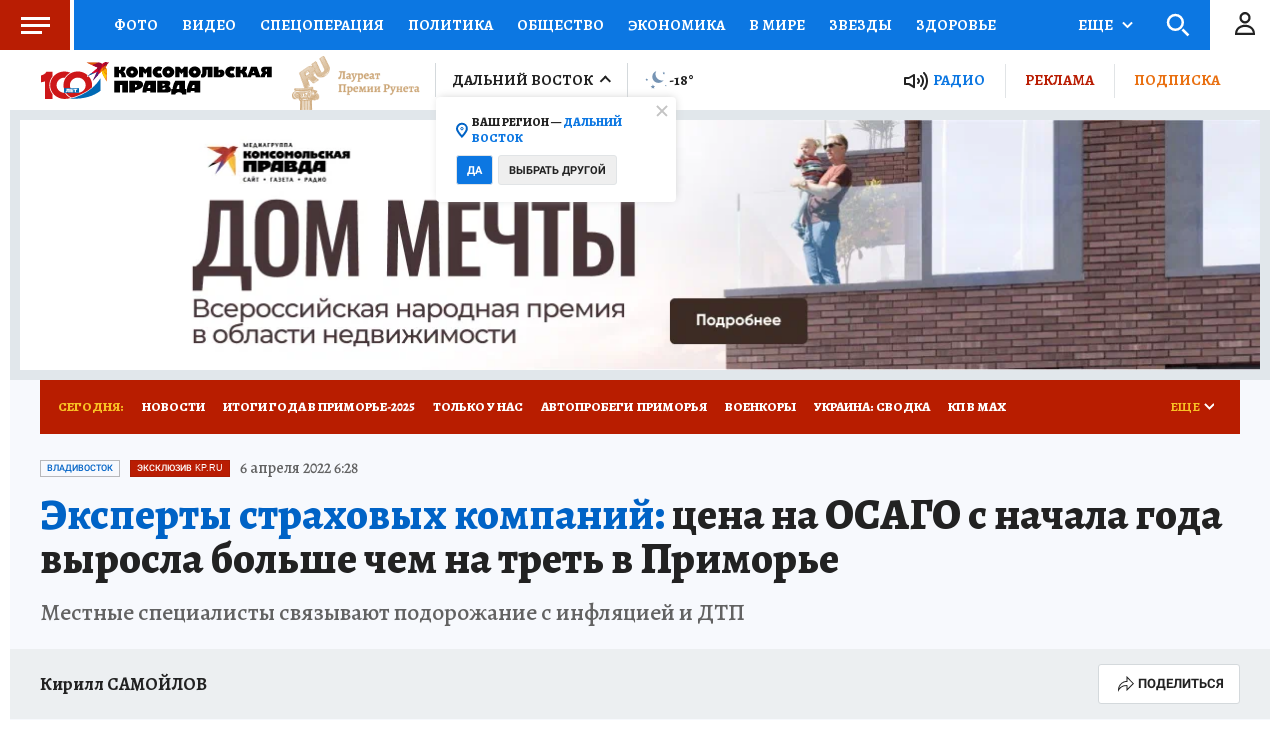

--- FILE ---
content_type: text/html
request_url: https://tns-counter.ru/nc01a**R%3Eundefined*kp_ru/ru/UTF-8/tmsec=kp_ru/797027854***
body_size: -71
content:
556B7419696D5D85X1768775045:556B7419696D5D85X1768775045

--- FILE ---
content_type: text/html; charset=UTF-8
request_url: https://tech.punchmedia.ru/sync/?pn=_pm_&pu=vvf2nu689ervplkwhehpa0lf27nfng9rvnl&pt=30
body_size: 427
content:
{"pmg":{"pu":"C4G5blRcKIe6"},"_pm_":{"pu":"vvf2nu689ervplkwhehpa0lf27nfng9rvnl"}}